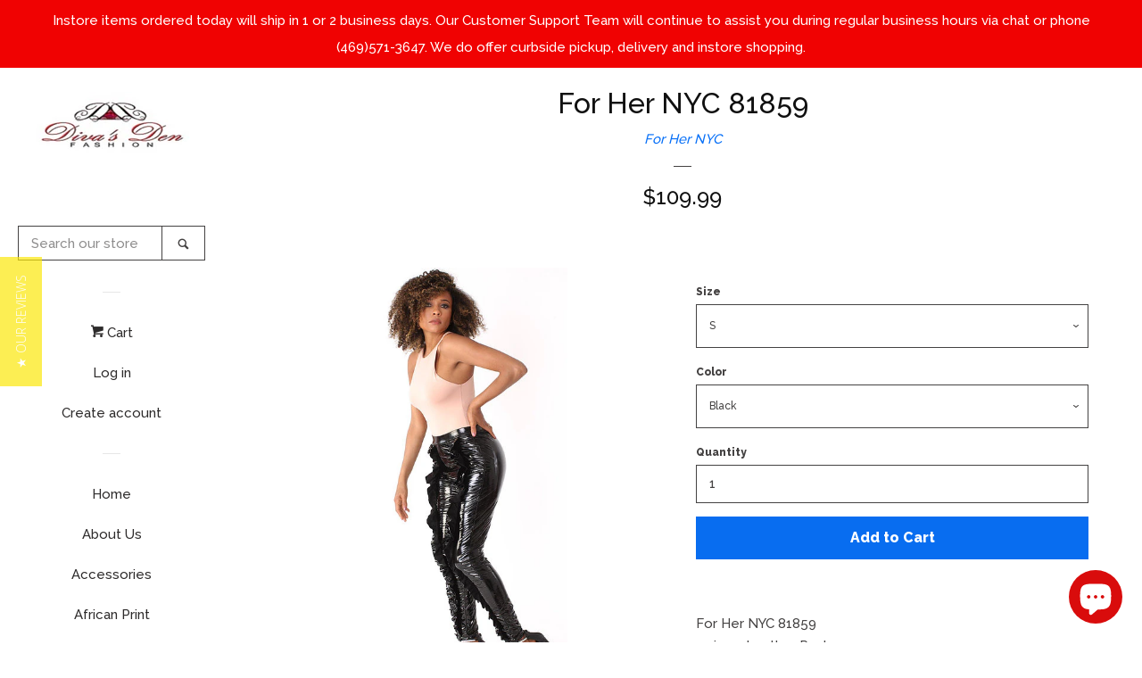

--- FILE ---
content_type: text/javascript; charset=utf-8
request_url: https://www.divasdenfashion.com/products/for-her-nyc-81859.js
body_size: 1096
content:
{"id":6599059275870,"title":"For Her NYC 81859","handle":"for-her-nyc-81859","description":"\u003cspan itemprop=\"name\"\u003eFor Her NYC 81859   \u003cbr\u003e1 piece Leather Pant  \u003c\/span\u003e\u003cbr\u003e\u003cspan\u003e\u003cstrong\u003eColors:\u003c\/strong\u003e Black    \u003c\/span\u003e\u003cbr\u003e\u003cspan\u003e\u003cstrong\u003eSizes:\u003c\/strong\u003e S, M, L, XL, 1X, 2X \u003cbr\u003e\u003c\/span\u003e","published_at":"2021-08-06T23:50:31-05:00","created_at":"2021-08-06T23:50:32-05:00","vendor":"For Her NYC","type":"Pant","tags":["black","curvaceous","curvaceous fashion","Diva's Den Fashion","FALL FASHION","faux Leather","For HEr NYC","For Her NYC 81859","HauteLook","Holiday Fashion","leather pant","leatherette","Nordstrom","Nordstrom Rack","Plus Size","Super Plus Size"],"price":10999,"price_min":10999,"price_max":10999,"available":true,"price_varies":false,"compare_at_price":10999,"compare_at_price_min":10999,"compare_at_price_max":10999,"compare_at_price_varies":false,"variants":[{"id":39463699710046,"title":"S \/ Black","option1":"S","option2":"Black","option3":null,"sku":"For Her NYC 81859","requires_shipping":true,"taxable":true,"featured_image":{"id":28350604640350,"product_id":6599059275870,"position":1,"created_at":"2021-08-06T23:51:10-05:00","updated_at":"2021-08-06T23:51:17-05:00","alt":"For Her NYC 81859","width":319,"height":720,"src":"https:\/\/cdn.shopify.com\/s\/files\/1\/2218\/8805\/products\/ForHerNYC81859.jpg?v=1628311877","variant_ids":[39463699710046,39463699775582,39463699841118,39463699906654,39463699972190,39463700037726]},"available":true,"name":"For Her NYC 81859 - S \/ Black","public_title":"S \/ Black","options":["S","Black"],"price":10999,"weight":1361,"compare_at_price":10999,"inventory_management":"shopify","barcode":null,"featured_media":{"alt":"For Her NYC 81859","id":20624903864414,"position":1,"preview_image":{"aspect_ratio":0.443,"height":720,"width":319,"src":"https:\/\/cdn.shopify.com\/s\/files\/1\/2218\/8805\/products\/ForHerNYC81859.jpg?v=1628311877"}},"requires_selling_plan":false,"selling_plan_allocations":[]},{"id":39463699775582,"title":"M \/ Black","option1":"M","option2":"Black","option3":null,"sku":"For Her NYC 81859","requires_shipping":true,"taxable":true,"featured_image":{"id":28350604640350,"product_id":6599059275870,"position":1,"created_at":"2021-08-06T23:51:10-05:00","updated_at":"2021-08-06T23:51:17-05:00","alt":"For Her NYC 81859","width":319,"height":720,"src":"https:\/\/cdn.shopify.com\/s\/files\/1\/2218\/8805\/products\/ForHerNYC81859.jpg?v=1628311877","variant_ids":[39463699710046,39463699775582,39463699841118,39463699906654,39463699972190,39463700037726]},"available":true,"name":"For Her NYC 81859 - M \/ Black","public_title":"M \/ Black","options":["M","Black"],"price":10999,"weight":1361,"compare_at_price":10999,"inventory_management":"shopify","barcode":null,"featured_media":{"alt":"For Her NYC 81859","id":20624903864414,"position":1,"preview_image":{"aspect_ratio":0.443,"height":720,"width":319,"src":"https:\/\/cdn.shopify.com\/s\/files\/1\/2218\/8805\/products\/ForHerNYC81859.jpg?v=1628311877"}},"requires_selling_plan":false,"selling_plan_allocations":[]},{"id":39463699841118,"title":"L \/ Black","option1":"L","option2":"Black","option3":null,"sku":"For Her NYC 81859","requires_shipping":true,"taxable":true,"featured_image":{"id":28350604640350,"product_id":6599059275870,"position":1,"created_at":"2021-08-06T23:51:10-05:00","updated_at":"2021-08-06T23:51:17-05:00","alt":"For Her NYC 81859","width":319,"height":720,"src":"https:\/\/cdn.shopify.com\/s\/files\/1\/2218\/8805\/products\/ForHerNYC81859.jpg?v=1628311877","variant_ids":[39463699710046,39463699775582,39463699841118,39463699906654,39463699972190,39463700037726]},"available":true,"name":"For Her NYC 81859 - L \/ Black","public_title":"L \/ Black","options":["L","Black"],"price":10999,"weight":1361,"compare_at_price":10999,"inventory_management":"shopify","barcode":null,"featured_media":{"alt":"For Her NYC 81859","id":20624903864414,"position":1,"preview_image":{"aspect_ratio":0.443,"height":720,"width":319,"src":"https:\/\/cdn.shopify.com\/s\/files\/1\/2218\/8805\/products\/ForHerNYC81859.jpg?v=1628311877"}},"requires_selling_plan":false,"selling_plan_allocations":[]},{"id":39463699906654,"title":"XL \/ Black","option1":"XL","option2":"Black","option3":null,"sku":"For Her NYC 81859","requires_shipping":true,"taxable":true,"featured_image":{"id":28350604640350,"product_id":6599059275870,"position":1,"created_at":"2021-08-06T23:51:10-05:00","updated_at":"2021-08-06T23:51:17-05:00","alt":"For Her NYC 81859","width":319,"height":720,"src":"https:\/\/cdn.shopify.com\/s\/files\/1\/2218\/8805\/products\/ForHerNYC81859.jpg?v=1628311877","variant_ids":[39463699710046,39463699775582,39463699841118,39463699906654,39463699972190,39463700037726]},"available":true,"name":"For Her NYC 81859 - XL \/ Black","public_title":"XL \/ Black","options":["XL","Black"],"price":10999,"weight":1361,"compare_at_price":10999,"inventory_management":"shopify","barcode":null,"featured_media":{"alt":"For Her NYC 81859","id":20624903864414,"position":1,"preview_image":{"aspect_ratio":0.443,"height":720,"width":319,"src":"https:\/\/cdn.shopify.com\/s\/files\/1\/2218\/8805\/products\/ForHerNYC81859.jpg?v=1628311877"}},"requires_selling_plan":false,"selling_plan_allocations":[]},{"id":39463699972190,"title":"1X \/ Black","option1":"1X","option2":"Black","option3":null,"sku":"For Her NYC 81859","requires_shipping":true,"taxable":true,"featured_image":{"id":28350604640350,"product_id":6599059275870,"position":1,"created_at":"2021-08-06T23:51:10-05:00","updated_at":"2021-08-06T23:51:17-05:00","alt":"For Her NYC 81859","width":319,"height":720,"src":"https:\/\/cdn.shopify.com\/s\/files\/1\/2218\/8805\/products\/ForHerNYC81859.jpg?v=1628311877","variant_ids":[39463699710046,39463699775582,39463699841118,39463699906654,39463699972190,39463700037726]},"available":true,"name":"For Her NYC 81859 - 1X \/ Black","public_title":"1X \/ Black","options":["1X","Black"],"price":10999,"weight":1361,"compare_at_price":10999,"inventory_management":"shopify","barcode":null,"featured_media":{"alt":"For Her NYC 81859","id":20624903864414,"position":1,"preview_image":{"aspect_ratio":0.443,"height":720,"width":319,"src":"https:\/\/cdn.shopify.com\/s\/files\/1\/2218\/8805\/products\/ForHerNYC81859.jpg?v=1628311877"}},"requires_selling_plan":false,"selling_plan_allocations":[]},{"id":39463700037726,"title":"2X \/ Black","option1":"2X","option2":"Black","option3":null,"sku":"For Her NYC 81859","requires_shipping":true,"taxable":true,"featured_image":{"id":28350604640350,"product_id":6599059275870,"position":1,"created_at":"2021-08-06T23:51:10-05:00","updated_at":"2021-08-06T23:51:17-05:00","alt":"For Her NYC 81859","width":319,"height":720,"src":"https:\/\/cdn.shopify.com\/s\/files\/1\/2218\/8805\/products\/ForHerNYC81859.jpg?v=1628311877","variant_ids":[39463699710046,39463699775582,39463699841118,39463699906654,39463699972190,39463700037726]},"available":true,"name":"For Her NYC 81859 - 2X \/ Black","public_title":"2X \/ Black","options":["2X","Black"],"price":10999,"weight":1361,"compare_at_price":10999,"inventory_management":"shopify","barcode":null,"featured_media":{"alt":"For Her NYC 81859","id":20624903864414,"position":1,"preview_image":{"aspect_ratio":0.443,"height":720,"width":319,"src":"https:\/\/cdn.shopify.com\/s\/files\/1\/2218\/8805\/products\/ForHerNYC81859.jpg?v=1628311877"}},"requires_selling_plan":false,"selling_plan_allocations":[]}],"images":["\/\/cdn.shopify.com\/s\/files\/1\/2218\/8805\/products\/ForHerNYC81859.jpg?v=1628311877","\/\/cdn.shopify.com\/s\/files\/1\/2218\/8805\/products\/ForHerNYC81859back.jpg?v=1628311883"],"featured_image":"\/\/cdn.shopify.com\/s\/files\/1\/2218\/8805\/products\/ForHerNYC81859.jpg?v=1628311877","options":[{"name":"Size","position":1,"values":["S","M","L","XL","1X","2X"]},{"name":"Color","position":2,"values":["Black"]}],"url":"\/products\/for-her-nyc-81859","media":[{"alt":"For Her NYC 81859","id":20624903864414,"position":1,"preview_image":{"aspect_ratio":0.443,"height":720,"width":319,"src":"https:\/\/cdn.shopify.com\/s\/files\/1\/2218\/8805\/products\/ForHerNYC81859.jpg?v=1628311877"},"aspect_ratio":0.443,"height":720,"media_type":"image","src":"https:\/\/cdn.shopify.com\/s\/files\/1\/2218\/8805\/products\/ForHerNYC81859.jpg?v=1628311877","width":319},{"alt":"For Her NYC 81859","id":20624903831646,"position":2,"preview_image":{"aspect_ratio":0.442,"height":720,"width":318,"src":"https:\/\/cdn.shopify.com\/s\/files\/1\/2218\/8805\/products\/ForHerNYC81859back.jpg?v=1628311883"},"aspect_ratio":0.442,"height":720,"media_type":"image","src":"https:\/\/cdn.shopify.com\/s\/files\/1\/2218\/8805\/products\/ForHerNYC81859back.jpg?v=1628311883","width":318}],"requires_selling_plan":false,"selling_plan_groups":[]}